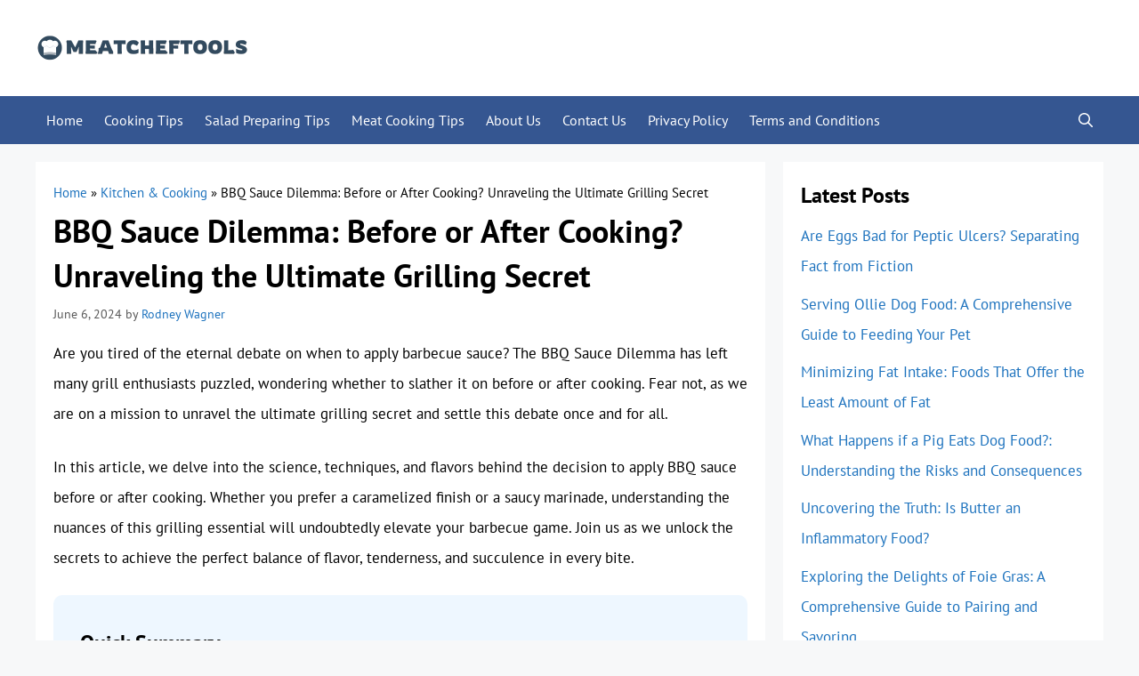

--- FILE ---
content_type: text/html; charset=UTF-8
request_url: https://meatcheftools.com/do-you-add-bbq-sauce-before-or-after-cooking/
body_size: 19396
content:
<!DOCTYPE html><html lang="en-US" prefix="og: https://ogp.me/ns#"><head><meta charset="UTF-8"/>
<script>var __ezHttpConsent={setByCat:function(src,tagType,attributes,category,force,customSetScriptFn=null){var setScript=function(){if(force||window.ezTcfConsent[category]){if(typeof customSetScriptFn==='function'){customSetScriptFn();}else{var scriptElement=document.createElement(tagType);scriptElement.src=src;attributes.forEach(function(attr){for(var key in attr){if(attr.hasOwnProperty(key)){scriptElement.setAttribute(key,attr[key]);}}});var firstScript=document.getElementsByTagName(tagType)[0];firstScript.parentNode.insertBefore(scriptElement,firstScript);}}};if(force||(window.ezTcfConsent&&window.ezTcfConsent.loaded)){setScript();}else if(typeof getEzConsentData==="function"){getEzConsentData().then(function(ezTcfConsent){if(ezTcfConsent&&ezTcfConsent.loaded){setScript();}else{console.error("cannot get ez consent data");force=true;setScript();}});}else{force=true;setScript();console.error("getEzConsentData is not a function");}},};</script>
<script>var ezTcfConsent=window.ezTcfConsent?window.ezTcfConsent:{loaded:false,store_info:false,develop_and_improve_services:false,measure_ad_performance:false,measure_content_performance:false,select_basic_ads:false,create_ad_profile:false,select_personalized_ads:false,create_content_profile:false,select_personalized_content:false,understand_audiences:false,use_limited_data_to_select_content:false,};function getEzConsentData(){return new Promise(function(resolve){document.addEventListener("ezConsentEvent",function(event){var ezTcfConsent=event.detail.ezTcfConsent;resolve(ezTcfConsent);});});}</script>
<script>if(typeof _setEzCookies!=='function'){function _setEzCookies(ezConsentData){var cookies=window.ezCookieQueue;for(var i=0;i<cookies.length;i++){var cookie=cookies[i];if(ezConsentData&&ezConsentData.loaded&&ezConsentData[cookie.tcfCategory]){document.cookie=cookie.name+"="+cookie.value;}}}}
window.ezCookieQueue=window.ezCookieQueue||[];if(typeof addEzCookies!=='function'){function addEzCookies(arr){window.ezCookieQueue=[...window.ezCookieQueue,...arr];}}
addEzCookies([{name:"ezoab_566767",value:"mod112-c; Path=/; Domain=meatcheftools.com; Max-Age=7200",tcfCategory:"store_info",isEzoic:"true",},{name:"ezosuibasgeneris-1",value:"3d911713-a9ba-42d8-5873-a4a92b0c3ee0; Path=/; Domain=meatcheftools.com; Expires=Sat, 23 Jan 2027 23:27:28 UTC; Secure; SameSite=None",tcfCategory:"understand_audiences",isEzoic:"true",}]);if(window.ezTcfConsent&&window.ezTcfConsent.loaded){_setEzCookies(window.ezTcfConsent);}else if(typeof getEzConsentData==="function"){getEzConsentData().then(function(ezTcfConsent){if(ezTcfConsent&&ezTcfConsent.loaded){_setEzCookies(window.ezTcfConsent);}else{console.error("cannot get ez consent data");_setEzCookies(window.ezTcfConsent);}});}else{console.error("getEzConsentData is not a function");_setEzCookies(window.ezTcfConsent);}</script><script type="text/javascript" data-ezscrex='false' data-cfasync='false'>window._ezaq = Object.assign({"edge_cache_status":13,"edge_response_time":115,"url":"https://meatcheftools.com/do-you-add-bbq-sauce-before-or-after-cooking/"}, typeof window._ezaq !== "undefined" ? window._ezaq : {});</script><script type="text/javascript" data-ezscrex='false' data-cfasync='false'>window._ezaq = Object.assign({"ab_test_id":"mod112-c"}, typeof window._ezaq !== "undefined" ? window._ezaq : {});window.__ez=window.__ez||{};window.__ez.tf={};</script><script type="text/javascript" data-ezscrex='false' data-cfasync='false'>window.ezDisableAds = true;</script>
<script data-ezscrex='false' data-cfasync='false' data-pagespeed-no-defer>var __ez=__ez||{};__ez.stms=Date.now();__ez.evt={};__ez.script={};__ez.ck=__ez.ck||{};__ez.template={};__ez.template.isOrig=true;__ez.queue=__ez.queue||function(){var e=0,i=0,t=[],n=!1,o=[],r=[],s=!0,a=function(e,i,n,o,r,s,a){var l=arguments.length>7&&void 0!==arguments[7]?arguments[7]:window,d=this;this.name=e,this.funcName=i,this.parameters=null===n?null:w(n)?n:[n],this.isBlock=o,this.blockedBy=r,this.deleteWhenComplete=s,this.isError=!1,this.isComplete=!1,this.isInitialized=!1,this.proceedIfError=a,this.fWindow=l,this.isTimeDelay=!1,this.process=function(){f("... func = "+e),d.isInitialized=!0,d.isComplete=!0,f("... func.apply: "+e);var i=d.funcName.split("."),n=null,o=this.fWindow||window;i.length>3||(n=3===i.length?o[i[0]][i[1]][i[2]]:2===i.length?o[i[0]][i[1]]:o[d.funcName]),null!=n&&n.apply(null,this.parameters),!0===d.deleteWhenComplete&&delete t[e],!0===d.isBlock&&(f("----- F'D: "+d.name),m())}},l=function(e,i,t,n,o,r,s){var a=arguments.length>7&&void 0!==arguments[7]?arguments[7]:window,l=this;this.name=e,this.path=i,this.async=o,this.defer=r,this.isBlock=t,this.blockedBy=n,this.isInitialized=!1,this.isError=!1,this.isComplete=!1,this.proceedIfError=s,this.fWindow=a,this.isTimeDelay=!1,this.isPath=function(e){return"/"===e[0]&&"/"!==e[1]},this.getSrc=function(e){return void 0!==window.__ezScriptHost&&this.isPath(e)&&"banger.js"!==this.name?window.__ezScriptHost+e:e},this.process=function(){l.isInitialized=!0,f("... file = "+e);var i=this.fWindow?this.fWindow.document:document,t=i.createElement("script");t.src=this.getSrc(this.path),!0===o?t.async=!0:!0===r&&(t.defer=!0),t.onerror=function(){var e={url:window.location.href,name:l.name,path:l.path,user_agent:window.navigator.userAgent};"undefined"!=typeof _ezaq&&(e.pageview_id=_ezaq.page_view_id);var i=encodeURIComponent(JSON.stringify(e)),t=new XMLHttpRequest;t.open("GET","//g.ezoic.net/ezqlog?d="+i,!0),t.send(),f("----- ERR'D: "+l.name),l.isError=!0,!0===l.isBlock&&m()},t.onreadystatechange=t.onload=function(){var e=t.readyState;f("----- F'D: "+l.name),e&&!/loaded|complete/.test(e)||(l.isComplete=!0,!0===l.isBlock&&m())},i.getElementsByTagName("head")[0].appendChild(t)}},d=function(e,i){this.name=e,this.path="",this.async=!1,this.defer=!1,this.isBlock=!1,this.blockedBy=[],this.isInitialized=!0,this.isError=!1,this.isComplete=i,this.proceedIfError=!1,this.isTimeDelay=!1,this.process=function(){}};function c(e,i,n,s,a,d,c,u,f){var m=new l(e,i,n,s,a,d,c,f);!0===u?o[e]=m:r[e]=m,t[e]=m,h(m)}function h(e){!0!==u(e)&&0!=s&&e.process()}function u(e){if(!0===e.isTimeDelay&&!1===n)return f(e.name+" blocked = TIME DELAY!"),!0;if(w(e.blockedBy))for(var i=0;i<e.blockedBy.length;i++){var o=e.blockedBy[i];if(!1===t.hasOwnProperty(o))return f(e.name+" blocked = "+o),!0;if(!0===e.proceedIfError&&!0===t[o].isError)return!1;if(!1===t[o].isComplete)return f(e.name+" blocked = "+o),!0}return!1}function f(e){var i=window.location.href,t=new RegExp("[?&]ezq=([^&#]*)","i").exec(i);"1"===(t?t[1]:null)&&console.debug(e)}function m(){++e>200||(f("let's go"),p(o),p(r))}function p(e){for(var i in e)if(!1!==e.hasOwnProperty(i)){var t=e[i];!0===t.isComplete||u(t)||!0===t.isInitialized||!0===t.isError?!0===t.isError?f(t.name+": error"):!0===t.isComplete?f(t.name+": complete already"):!0===t.isInitialized&&f(t.name+": initialized already"):t.process()}}function w(e){return"[object Array]"==Object.prototype.toString.call(e)}return window.addEventListener("load",(function(){setTimeout((function(){n=!0,f("TDELAY -----"),m()}),5e3)}),!1),{addFile:c,addFileOnce:function(e,i,n,o,r,s,a,l,d){t[e]||c(e,i,n,o,r,s,a,l,d)},addDelayFile:function(e,i){var n=new l(e,i,!1,[],!1,!1,!0);n.isTimeDelay=!0,f(e+" ...  FILE! TDELAY"),r[e]=n,t[e]=n,h(n)},addFunc:function(e,n,s,l,d,c,u,f,m,p){!0===c&&(e=e+"_"+i++);var w=new a(e,n,s,l,d,u,f,p);!0===m?o[e]=w:r[e]=w,t[e]=w,h(w)},addDelayFunc:function(e,i,n){var o=new a(e,i,n,!1,[],!0,!0);o.isTimeDelay=!0,f(e+" ...  FUNCTION! TDELAY"),r[e]=o,t[e]=o,h(o)},items:t,processAll:m,setallowLoad:function(e){s=e},markLoaded:function(e){if(e&&0!==e.length){if(e in t){var i=t[e];!0===i.isComplete?f(i.name+" "+e+": error loaded duplicate"):(i.isComplete=!0,i.isInitialized=!0)}else t[e]=new d(e,!0);f("markLoaded dummyfile: "+t[e].name)}},logWhatsBlocked:function(){for(var e in t)!1!==t.hasOwnProperty(e)&&u(t[e])}}}();__ez.evt.add=function(e,t,n){e.addEventListener?e.addEventListener(t,n,!1):e.attachEvent?e.attachEvent("on"+t,n):e["on"+t]=n()},__ez.evt.remove=function(e,t,n){e.removeEventListener?e.removeEventListener(t,n,!1):e.detachEvent?e.detachEvent("on"+t,n):delete e["on"+t]};__ez.script.add=function(e){var t=document.createElement("script");t.src=e,t.async=!0,t.type="text/javascript",document.getElementsByTagName("head")[0].appendChild(t)};__ez.dot=__ez.dot||{};__ez.queue.addFileOnce('/detroitchicago/boise.js', '/detroitchicago/boise.js?gcb=195-0&cb=5', true, [], true, false, true, false);__ez.queue.addFileOnce('/parsonsmaize/abilene.js', '/parsonsmaize/abilene.js?gcb=195-0&cb=e80eca0cdb', true, [], true, false, true, false);__ez.queue.addFileOnce('/parsonsmaize/mulvane.js', '/parsonsmaize/mulvane.js?gcb=195-0&cb=e75e48eec0', true, ['/parsonsmaize/abilene.js'], true, false, true, false);__ez.queue.addFileOnce('/detroitchicago/birmingham.js', '/detroitchicago/birmingham.js?gcb=195-0&cb=539c47377c', true, ['/parsonsmaize/abilene.js'], true, false, true, false);</script>
<script data-ezscrex="false" type="text/javascript" data-cfasync="false">window._ezaq = Object.assign({"ad_cache_level":0,"adpicker_placement_cnt":0,"ai_placeholder_cache_level":0,"ai_placeholder_placement_cnt":-1,"article_category":"Kitchen \u0026amp; Cooking","author":"Rodney Wagner","domain":"meatcheftools.com","domain_id":566767,"ezcache_level":2,"ezcache_skip_code":0,"has_bad_image":0,"has_bad_words":0,"is_sitespeed":0,"lt_cache_level":0,"publish_date":"2024-06-05","response_size":53503,"response_size_orig":47741,"response_time_orig":98,"template_id":5,"url":"https://meatcheftools.com/do-you-add-bbq-sauce-before-or-after-cooking/","word_count":0,"worst_bad_word_level":0}, typeof window._ezaq !== "undefined" ? window._ezaq : {});__ez.queue.markLoaded('ezaqBaseReady');</script>
<script type='text/javascript' data-ezscrex='false' data-cfasync='false'>
window.ezAnalyticsStatic = true;

function analyticsAddScript(script) {
	var ezDynamic = document.createElement('script');
	ezDynamic.type = 'text/javascript';
	ezDynamic.innerHTML = script;
	document.head.appendChild(ezDynamic);
}
function getCookiesWithPrefix() {
    var allCookies = document.cookie.split(';');
    var cookiesWithPrefix = {};

    for (var i = 0; i < allCookies.length; i++) {
        var cookie = allCookies[i].trim();

        for (var j = 0; j < arguments.length; j++) {
            var prefix = arguments[j];
            if (cookie.indexOf(prefix) === 0) {
                var cookieParts = cookie.split('=');
                var cookieName = cookieParts[0];
                var cookieValue = cookieParts.slice(1).join('=');
                cookiesWithPrefix[cookieName] = decodeURIComponent(cookieValue);
                break; // Once matched, no need to check other prefixes
            }
        }
    }

    return cookiesWithPrefix;
}
function productAnalytics() {
	var d = {"pr":[6],"omd5":"0795ace5df3e74a8d8aa7d227a07125b","nar":"risk score"};
	d.u = _ezaq.url;
	d.p = _ezaq.page_view_id;
	d.v = _ezaq.visit_uuid;
	d.ab = _ezaq.ab_test_id;
	d.e = JSON.stringify(_ezaq);
	d.ref = document.referrer;
	d.c = getCookiesWithPrefix('active_template', 'ez', 'lp_');
	if(typeof ez_utmParams !== 'undefined') {
		d.utm = ez_utmParams;
	}

	var dataText = JSON.stringify(d);
	var xhr = new XMLHttpRequest();
	xhr.open('POST','/ezais/analytics?cb=1', true);
	xhr.onload = function () {
		if (xhr.status!=200) {
            return;
		}

        if(document.readyState !== 'loading') {
            analyticsAddScript(xhr.response);
            return;
        }

        var eventFunc = function() {
            if(document.readyState === 'loading') {
                return;
            }
            document.removeEventListener('readystatechange', eventFunc, false);
            analyticsAddScript(xhr.response);
        };

        document.addEventListener('readystatechange', eventFunc, false);
	};
	xhr.setRequestHeader('Content-Type','text/plain');
	xhr.send(dataText);
}
__ez.queue.addFunc("productAnalytics", "productAnalytics", null, true, ['ezaqBaseReady'], false, false, false, true);
</script><base href="https://meatcheftools.com/do-you-add-bbq-sauce-before-or-after-cooking/"/><meta name="viewport" content="width=device-width, initial-scale=1"/><title>BBQ Sauce Dilemma: Before or After Cooking? Unraveling the Ultimate Grilling Secret - MeatChefTools</title><meta name="description" content="Are you tired of the eternal debate on when to apply barbecue sauce? The BBQ Sauce Dilemma has left many grill enthusiasts puzzled, wondering whether to"/><meta name="robots" content="follow, index, max-snippet:-1, max-video-preview:-1, max-image-preview:large"/><link rel="canonical" href="https://meatcheftools.com/do-you-add-bbq-sauce-before-or-after-cooking/"/><meta property="og:locale" content="en_US"/><meta property="og:type" content="article"/><meta property="og:title" content="BBQ Sauce Dilemma: Before or After Cooking? Unraveling the Ultimate Grilling Secret - MeatChefTools"/><meta property="og:description" content="Are you tired of the eternal debate on when to apply barbecue sauce? The BBQ Sauce Dilemma has left many grill enthusiasts puzzled, wondering whether to"/><meta property="og:url" content="https://meatcheftools.com/do-you-add-bbq-sauce-before-or-after-cooking/"/><meta property="og:site_name" content="MeatChefTools"/><meta property="article:publisher" content="https://www.facebook.com/meatcheftools/"/><meta property="article:section" content="Kitchen &amp; Cooking"/><meta property="article:published_time" content="2024-06-06T07:54:09+06:00"/><meta name="twitter:card" content="summary_large_image"/><meta name="twitter:title" content="BBQ Sauce Dilemma: Before or After Cooking? Unraveling the Ultimate Grilling Secret - MeatChefTools"/><meta name="twitter:description" content="Are you tired of the eternal debate on when to apply barbecue sauce? The BBQ Sauce Dilemma has left many grill enthusiasts puzzled, wondering whether to"/><meta name="twitter:site" content="@meatchef"/><meta name="twitter:creator" content="@meatchef"/><meta name="twitter:label1" content="Written by"/><meta name="twitter:data1" content="Rodney Wagner"/><meta name="twitter:label2" content="Time to read"/><meta name="twitter:data2" content="11 minutes"/> <script type="application/ld+json" class="rank-math-schema">{"@context":"https://schema.org","@graph":[{"@type":"Organization","@id":"https://meatcheftools.com/#organization","name":"MeatChefTools","url":"https://meatcheftools.com","sameAs":["https://www.facebook.com/meatcheftools/","https://twitter.com/meatchef"],"logo":{"@type":"ImageObject","@id":"https://meatcheftools.com/#logo","url":"https://meatcheftools.com/wp-content/uploads/2021/06/Logo.png","contentUrl":"https://meatcheftools.com/wp-content/uploads/2021/06/Logo.png","caption":"MeatChefTools","inLanguage":"en-US"}},{"@type":"WebSite","@id":"https://meatcheftools.com/#website","url":"https://meatcheftools.com","name":"MeatChefTools","publisher":{"@id":"https://meatcheftools.com/#organization"},"inLanguage":"en-US"},{"@type":"BreadcrumbList","@id":"https://meatcheftools.com/do-you-add-bbq-sauce-before-or-after-cooking/#breadcrumb","itemListElement":[{"@type":"ListItem","position":"1","item":{"@id":"https://meatcheftools.com","name":"Home"}},{"@type":"ListItem","position":"2","item":{"@id":"https://meatcheftools.com/kitchen-cooking/","name":"Kitchen &amp; Cooking"}},{"@type":"ListItem","position":"3","item":{"@id":"https://meatcheftools.com/do-you-add-bbq-sauce-before-or-after-cooking/","name":"BBQ Sauce Dilemma: Before or After Cooking? Unraveling the Ultimate Grilling Secret"}}]},{"@type":"WebPage","@id":"https://meatcheftools.com/do-you-add-bbq-sauce-before-or-after-cooking/#webpage","url":"https://meatcheftools.com/do-you-add-bbq-sauce-before-or-after-cooking/","name":"BBQ Sauce Dilemma: Before or After Cooking? Unraveling the Ultimate Grilling Secret - MeatChefTools","datePublished":"2024-06-06T07:54:09+06:00","dateModified":"2024-06-06T07:54:09+06:00","isPartOf":{"@id":"https://meatcheftools.com/#website"},"inLanguage":"en-US","breadcrumb":{"@id":"https://meatcheftools.com/do-you-add-bbq-sauce-before-or-after-cooking/#breadcrumb"}},{"@type":"Person","@id":"https://meatcheftools.com/do-you-add-bbq-sauce-before-or-after-cooking/#author","name":"Rodney Wagner","image":{"@type":"ImageObject","@id":"https://meatcheftools.com/wp-content/uploads/2021/01/Rodney-Wagner.jpg","url":"https://meatcheftools.com/wp-content/uploads/2021/01/Rodney-Wagner.jpg","caption":"Rodney Wagner","inLanguage":"en-US"},"sameAs":["https://meatcheftools.com"],"worksFor":{"@id":"https://meatcheftools.com/#organization"}},{"@type":"BlogPosting","headline":"BBQ Sauce Dilemma: Before or After Cooking? Unraveling the Ultimate Grilling Secret - MeatChefTools","datePublished":"2024-06-06T07:54:09+06:00","dateModified":"2024-06-06T07:54:09+06:00","articleSection":"Kitchen &amp; Cooking","author":{"@id":"https://meatcheftools.com/do-you-add-bbq-sauce-before-or-after-cooking/#author","name":"Rodney Wagner"},"publisher":{"@id":"https://meatcheftools.com/#organization"},"description":"Are you tired of the eternal debate on when to apply barbecue sauce? The BBQ Sauce Dilemma has left many grill enthusiasts puzzled, wondering whether to","name":"BBQ Sauce Dilemma: Before or After Cooking? Unraveling the Ultimate Grilling Secret - MeatChefTools","@id":"https://meatcheftools.com/do-you-add-bbq-sauce-before-or-after-cooking/#richSnippet","isPartOf":{"@id":"https://meatcheftools.com/do-you-add-bbq-sauce-before-or-after-cooking/#webpage"},"inLanguage":"en-US","mainEntityOfPage":{"@id":"https://meatcheftools.com/do-you-add-bbq-sauce-before-or-after-cooking/#webpage"}}]}</script> <link href="https://fonts.gstatic.com" crossorigin="" rel="preconnect"/><link href="https://fonts.googleapis.com" crossorigin="" rel="preconnect"/><link rel="alternate" title="oEmbed (JSON)" type="application/json+oembed" href="https://meatcheftools.com/wp-json/oembed/1.0/embed?url=https%3A%2F%2Fmeatcheftools.com%2Fdo-you-add-bbq-sauce-before-or-after-cooking%2F"/><link rel="alternate" title="oEmbed (XML)" type="text/xml+oembed" href="https://meatcheftools.com/wp-json/oembed/1.0/embed?url=https%3A%2F%2Fmeatcheftools.com%2Fdo-you-add-bbq-sauce-before-or-after-cooking%2F&amp;format=xml"/><link data-optimized="2" rel="stylesheet" href="https://meatcheftools.com/wp-content/litespeed/css/751d3edf6409f1e7283ee0d767cccc73.css?ver=6c3b1"/> <script src="https://meatcheftools.com/wp-includes/js/jquery/jquery.min.js" id="jquery-core-js"></script> <script data-optimized="1" src="https://meatcheftools.com/wp-content/litespeed/js/1e46b8c1d9850091f570e8a011c5def3.js?ver=5def3" id="jquery-migrate-js" defer="" data-deferred="1"></script> <link rel="https://api.w.org/" href="https://meatcheftools.com/wp-json/"/><link rel="alternate" title="JSON" type="application/json" href="https://meatcheftools.com/wp-json/wp/v2/posts/23819"/><link rel="pingback" href="https://meatcheftools.com/xmlrpc.php"/>
 <script src="https://www.googletagmanager.com/gtag/js?id=G-NJCDLCG2F9" defer="" data-deferred="1"></script> <script src="[data-uri]" defer=""></script><link rel="icon" href="https://meatcheftools.com/wp-content/uploads/2021/01/cropped-Favicon-32x32.png" sizes="32x32"/><link rel="icon" href="https://meatcheftools.com/wp-content/uploads/2021/01/cropped-Favicon-192x192.png" sizes="192x192"/><link rel="apple-touch-icon" href="https://meatcheftools.com/wp-content/uploads/2021/01/cropped-Favicon-180x180.png"/><meta name="msapplication-TileImage" content="https://meatcheftools.com/wp-content/uploads/2021/01/cropped-Favicon-270x270.png"/><script type='text/javascript'>
var ezoTemplate = 'orig_site';
var ezouid = '1';
var ezoFormfactor = '1';
</script><script data-ezscrex="false" type='text/javascript'>
var soc_app_id = '0';
var did = 566767;
var ezdomain = 'meatcheftools.com';
var ezoicSearchable = 1;
</script></head><body class="wp-singular post-template-default single single-post postid-23819 single-format-standard wp-custom-logo wp-embed-responsive wp-theme-generatepress wp-child-theme-generatepress_child post-image-above-header post-image-aligned-center sticky-menu-fade right-sidebar nav-below-header separate-containers nav-search-enabled header-aligned-left dropdown-hover" itemtype="https://schema.org/Blog" itemscope="">
<a class="screen-reader-text skip-link" href="#content" title="Skip to content">Skip to content</a><header class="site-header" id="masthead" aria-label="Site" itemtype="https://schema.org/WPHeader" itemscope=""><div class="inside-header grid-container"><div class="site-logo">
<a href="https://meatcheftools.com/" rel="home">
<img class="header-image is-logo-image" alt="MeatChefTools" src="https://meatcheftools.com/wp-content/uploads/2024/02/logo.png" srcset="https://meatcheftools.com/wp-content/uploads/2024/02/logo.png 1x, https://meatcheftools.com/wp-content/uploads/2024/02/mobile-logo.png 2x" width="240" height="60"/>
</a></div></div></header><nav class="main-navigation has-menu-bar-items sub-menu-right" id="site-navigation" aria-label="Primary" itemtype="https://schema.org/SiteNavigationElement" itemscope=""><div class="inside-navigation grid-container"><form method="get" class="search-form navigation-search" action="https://meatcheftools.com/">
<input type="search" class="search-field" value="" name="s" title="Search"/></form>				<button class="menu-toggle" aria-controls="primary-menu" aria-expanded="false">
<span class="gp-icon icon-menu-bars"><svg viewBox="0 0 512 512" aria-hidden="true" xmlns="http://www.w3.org/2000/svg" width="1em" height="1em"><path d="M0 96c0-13.255 10.745-24 24-24h464c13.255 0 24 10.745 24 24s-10.745 24-24 24H24c-13.255 0-24-10.745-24-24zm0 160c0-13.255 10.745-24 24-24h464c13.255 0 24 10.745 24 24s-10.745 24-24 24H24c-13.255 0-24-10.745-24-24zm0 160c0-13.255 10.745-24 24-24h464c13.255 0 24 10.745 24 24s-10.745 24-24 24H24c-13.255 0-24-10.745-24-24z"></path></svg><svg viewBox="0 0 512 512" aria-hidden="true" xmlns="http://www.w3.org/2000/svg" width="1em" height="1em"><path d="M71.029 71.029c9.373-9.372 24.569-9.372 33.942 0L256 222.059l151.029-151.03c9.373-9.372 24.569-9.372 33.942 0 9.372 9.373 9.372 24.569 0 33.942L289.941 256l151.03 151.029c9.372 9.373 9.372 24.569 0 33.942-9.373 9.372-24.569 9.372-33.942 0L256 289.941l-151.029 151.03c-9.373 9.372-24.569 9.372-33.942 0-9.372-9.373-9.372-24.569 0-33.942L222.059 256 71.029 104.971c-9.372-9.373-9.372-24.569 0-33.942z"></path></svg></span><span class="mobile-menu">Menu</span>				</button><div id="primary-menu" class="main-nav"><ul id="menu-main-menu" class=" menu sf-menu"><li id="menu-item-64049" class="menu-item menu-item-type-custom menu-item-object-custom menu-item-home menu-item-64049"><a href="https://meatcheftools.com/">Home</a></li><li id="menu-item-14792" class="menu-item menu-item-type-taxonomy menu-item-object-category menu-item-14792"><a href="https://meatcheftools.com/cooking-tips/">Cooking Tips</a></li><li id="menu-item-20453" class="menu-item menu-item-type-taxonomy menu-item-object-category menu-item-20453"><a href="https://meatcheftools.com/salad-preparing-tips/">Salad Preparing Tips</a></li><li id="menu-item-20452" class="menu-item menu-item-type-taxonomy menu-item-object-category menu-item-20452"><a href="https://meatcheftools.com/meat-cooking-tips/">Meat Cooking Tips</a></li><li id="menu-item-14803" class="menu-item menu-item-type-post_type menu-item-object-page menu-item-14803"><a href="https://meatcheftools.com/about/">About Us</a></li><li id="menu-item-14802" class="menu-item menu-item-type-post_type menu-item-object-page menu-item-14802"><a href="https://meatcheftools.com/contact/">Contact Us</a></li><li id="menu-item-14801" class="menu-item menu-item-type-post_type menu-item-object-page menu-item-privacy-policy menu-item-14801"><a rel="privacy-policy" href="https://meatcheftools.com/privacy-policy/">Privacy Policy</a></li><li id="menu-item-14813" class="menu-item menu-item-type-post_type menu-item-object-page menu-item-14813"><a href="https://meatcheftools.com/terms-and-conditions/">Terms and Conditions</a></li></ul></div><div class="menu-bar-items"><span class="menu-bar-item search-item"><a aria-label="Open Search Bar" href="#"><span class="gp-icon icon-search"><svg viewBox="0 0 512 512" aria-hidden="true" xmlns="http://www.w3.org/2000/svg" width="1em" height="1em"><path fill-rule="evenodd" clip-rule="evenodd" d="M208 48c-88.366 0-160 71.634-160 160s71.634 160 160 160 160-71.634 160-160S296.366 48 208 48zM0 208C0 93.125 93.125 0 208 0s208 93.125 208 208c0 48.741-16.765 93.566-44.843 129.024l133.826 134.018c9.366 9.379 9.355 24.575-.025 33.941-9.379 9.366-24.575 9.355-33.941-.025L337.238 370.987C301.747 399.167 256.839 416 208 416 93.125 416 0 322.875 0 208z"></path></svg><svg viewBox="0 0 512 512" aria-hidden="true" xmlns="http://www.w3.org/2000/svg" width="1em" height="1em"><path d="M71.029 71.029c9.373-9.372 24.569-9.372 33.942 0L256 222.059l151.029-151.03c9.373-9.372 24.569-9.372 33.942 0 9.372 9.373 9.372 24.569 0 33.942L289.941 256l151.03 151.029c9.372 9.373 9.372 24.569 0 33.942-9.373 9.372-24.569 9.372-33.942 0L256 289.941l-151.029 151.03c-9.373 9.372-24.569 9.372-33.942 0-9.372-9.373-9.372-24.569 0-33.942L222.059 256 71.029 104.971c-9.372-9.373-9.372-24.569 0-33.942z"></path></svg></span></a></span></div></div></nav><div class="site grid-container container hfeed" id="page"><div class="site-content" id="content"><div class="content-area" id="primary"><main class="site-main" id="main"><article id="post-23819" class="post-23819 post type-post status-publish format-standard hentry category-kitchen-cooking no-featured-image-padding" itemtype="https://schema.org/CreativeWork" itemscope=""><div class="inside-article"><nav aria-label="breadcrumbs" class="rank-math-breadcrumb"><p><a href="https://meatcheftools.com">Home</a><span class="separator"> » </span><a href="https://meatcheftools.com/kitchen-cooking/">Kitchen &amp; Cooking</a><span class="separator"> » </span><span class="last">BBQ Sauce Dilemma: Before or After Cooking? Unraveling the Ultimate Grilling Secret</span></p></nav><header class="entry-header"><h1 class="entry-title" itemprop="headline">BBQ Sauce Dilemma: Before or After Cooking? Unraveling the Ultimate Grilling Secret</h1><div class="entry-meta">
<span class="posted-on"><time class="entry-date published" datetime="2024-06-06T07:54:09+06:00" itemprop="datePublished">June 6, 2024</time></span> <span class="byline">by <span class="author vcard" itemprop="author" itemtype="https://schema.org/Person" itemscope=""><a class="url fn n" href="https://meatcheftools.com/author/rodney/" title="View all posts by Rodney Wagner" rel="author" itemprop="url"><span class="author-name" itemprop="name">Rodney Wagner</span></a></span></span></div></header><div class="entry-content" itemprop="text"><p>Are you tired of the eternal debate on when to apply barbecue sauce? The BBQ Sauce Dilemma has left many grill enthusiasts puzzled, wondering whether to slather it on before or after cooking. Fear not, as we are on a mission to unravel the ultimate grilling secret and settle this debate once and for all.</p><p>In this article, we delve into the science, techniques, and flavors behind the decision to apply BBQ sauce before or after cooking. Whether you prefer a caramelized finish or a saucy marinade, understanding the nuances of this grilling essential will undoubtedly elevate your barbecue game. Join us as we unlock the secrets to achieve the perfect balance of flavor, tenderness, and succulence in every bite.</p><div class="key-takeaway"><strong>Quick Summary</strong><div class="takeaway-content">It depends on personal preference and the cooking method. For grilling, barbecue sauce can be applied towards the end of cooking to prevent burning due to the sugar content. However, for slow cooking methods like smoking or roasting, it is common to apply the sauce before cooking to allow the flavors to penetrate the meat. Experiment with both methods to find what works best for your taste and cooking style.</div></div><p></p><div id="ez-toc-container" class="ez-toc-v2_0_76 counter-hierarchy ez-toc-counter ez-toc-grey ez-toc-container-direction"><div class="ez-toc-title-container"><p class="ez-toc-title ez-toc-toggle" style="cursor:pointer">Table of Contents</p>
<span class="ez-toc-title-toggle"><a href="#" class="ez-toc-pull-right ez-toc-btn ez-toc-btn-xs ez-toc-btn-default ez-toc-toggle" aria-label="Toggle Table of Content"><span class="ez-toc-js-icon-con"><span class=""><span class="eztoc-hide" style="display:none;">Toggle</span><span class="ez-toc-icon-toggle-span"><svg style="fill: #999;color:#999" xmlns="http://www.w3.org/2000/svg" class="list-377408" width="20px" height="20px" viewBox="0 0 24 24" fill="none"><path d="M6 6H4v2h2V6zm14 0H8v2h12V6zM4 11h2v2H4v-2zm16 0H8v2h12v-2zM4 16h2v2H4v-2zm16 0H8v2h12v-2z" fill="currentColor"></path></svg><svg style="fill: #999;color:#999" class="arrow-unsorted-368013" xmlns="http://www.w3.org/2000/svg" width="10px" height="10px" viewBox="0 0 24 24" version="1.2" baseProfile="tiny"><path d="M18.2 9.3l-6.2-6.3-6.2 6.3c-.2.2-.3.4-.3.7s.1.5.3.7c.2.2.4.3.7.3h11c.3 0 .5-.1.7-.3.2-.2.3-.5.3-.7s-.1-.5-.3-.7zM5.8 14.7l6.2 6.3 6.2-6.3c.2-.2.3-.5.3-.7s-.1-.5-.3-.7c-.2-.2-.4-.3-.7-.3h-11c-.3 0-.5.1-.7.3-.2.2-.3.5-.3.7s.1.5.3.7z"></path></svg></span></span></span></a></span></div><nav><ul class="ez-toc-list ez-toc-list-level-1 eztoc-toggle-hide-by-default"><li class="ez-toc-page-1 ez-toc-heading-level-2"><a class="ez-toc-link ez-toc-heading-1" href="#The_Science_Behind_Bbq_Sauce_Penetration">The Science Behind Bbq Sauce Penetration</a></li><li class="ez-toc-page-1 ez-toc-heading-level-2"><a class="ez-toc-link ez-toc-heading-2" href="#Flavor_Infusion_How_Timing_Affects_Taste">Flavor Infusion: How Timing Affects Taste</a></li><li class="ez-toc-page-1 ez-toc-heading-level-2"><a class="ez-toc-link ez-toc-heading-3" href="#Marinades_Vs_Glazes_Understanding_The_Difference">Marinades Vs. Glazes: Understanding The Difference</a></li><li class="ez-toc-page-1 ez-toc-heading-level-2"><a class="ez-toc-link ez-toc-heading-4" href="#Achieving_The_Perfect_Caramelization">Achieving The Perfect Caramelization</a></li><li class="ez-toc-page-1 ez-toc-heading-level-2"><a class="ez-toc-link ez-toc-heading-5" href="#The_Myth_Of_High_Sugar_Sauces">The Myth Of High Sugar Sauces</a></li><li class="ez-toc-page-1 ez-toc-heading-level-2"><a class="ez-toc-link ez-toc-heading-6" href="#Techniques_For_Basting_And_Brushing">Techniques For Basting And Brushing</a></li><li class="ez-toc-page-1 ez-toc-heading-level-2"><a class="ez-toc-link ez-toc-heading-7" href="#Timing_Considerations_For_Various_Meats">Timing Considerations For Various Meats</a></li><li class="ez-toc-page-1 ez-toc-heading-level-2"><a class="ez-toc-link ez-toc-heading-8" href="#Expert_Tips_For_Enhancing_Flavor_Profiles">Expert Tips For Enhancing Flavor Profiles</a></li><li class="ez-toc-page-1 ez-toc-heading-level-2"><a class="ez-toc-link ez-toc-heading-9" href="#FAQs">FAQs</a><ul class="ez-toc-list-level-3"><li class="ez-toc-heading-level-3"><a class="ez-toc-link ez-toc-heading-10" href="#Should_I_Apply_Bbq_Sauce_Before_Or_After_Cooking_Meat">Should I Apply Bbq Sauce Before Or After Cooking Meat?</a></li><li class="ez-toc-page-1 ez-toc-heading-level-3"><a class="ez-toc-link ez-toc-heading-11" href="#What_Are_The_Pros_And_Cons_Of_Adding_Bbq_Sauce_Before_Grilling">What Are The Pros And Cons Of Adding Bbq Sauce Before Grilling?</a></li><li class="ez-toc-page-1 ez-toc-heading-level-3"><a class="ez-toc-link ez-toc-heading-12" href="#How_Does_Applying_Bbq_Sauce_After_Cooking_Affect_The_Flavor_Of_The_Meat">How Does Applying Bbq Sauce After Cooking Affect The Flavor Of The Meat?</a></li><li class="ez-toc-page-1 ez-toc-heading-level-3"><a class="ez-toc-link ez-toc-heading-13" href="#Is_There_A_Specific_Type_Of_Bbq_Sauce_That_Works_Best_For_Pre-Cooking_Versus_Post-Cooking">Is There A Specific Type Of Bbq Sauce That Works Best For Pre-Cooking Versus Post-Cooking?</a></li><li class="ez-toc-page-1 ez-toc-heading-level-3"><a class="ez-toc-link ez-toc-heading-14" href="#Can_Applying_Bbq_Sauce_At_Different_Times_Impact_The_Tenderness_Of_The_Meat">Can Applying Bbq Sauce At Different Times Impact The Tenderness Of The Meat?</a></li></ul></li><li class="ez-toc-page-1 ez-toc-heading-level-2"><a class="ez-toc-link ez-toc-heading-15" href="#Final_Words">Final Words</a></li></ul></nav></div><h2><span class="ez-toc-section" id="The_Science_Behind_Bbq_Sauce_Penetration"></span>The Science Behind Bbq Sauce Penetration<span class="ez-toc-section-end"></span></h2><p>When it comes to the question of whether to apply BBQ sauce before or after cooking, understanding the science behind BBQ sauce penetration is crucial. BBQ sauces typically consist of a combination of acidic ingredients such as vinegar or tomatoes, sweeteners like sugar or molasses, and spices. These components play a critical role in how the sauce interacts with the meat during the cooking process.</p><p>The acidic components in BBQ sauce help to break down the proteins in the meat, allowing the flavors to penetrate deeper. When BBQ sauce is applied before cooking, the acidic elements have more time to tenderize the meat and infuse it with flavor. This pre-cooking application also allows the sugars in the sauce to caramelize during cooking, creating a flavorful crust on the meat.</p><p>On the other hand, applying BBQ sauce after cooking can help preserve the freshness of the sauce’s flavors, as high heat during cooking can sometimes alter the taste of the sauce. Additionally, applying sauce after cooking can provide a more intense and immediate burst of flavor, as the sauce is not exposed to prolonged cooking times. Ultimately, the decision of when to apply BBQ sauce depends on personal preference and desired flavor profile.</p><h2><span class="ez-toc-section" id="Flavor_Infusion_How_Timing_Affects_Taste"></span>Flavor Infusion: How Timing Affects Taste<span class="ez-toc-section-end"></span></h2><p>Timing plays a crucial role in determining the taste of your BBQ dish when it comes to applying the sauce. Flavor infusion is impacted by when you choose to add the BBQ sauce – before or after cooking. Applying the sauce before cooking allows the flavors to penetrate the meat as it cooks, resulting in a more intense and integrated taste. This method creates a caramelized glaze on the exterior while locking in the flavors during the cooking process.</p><p>On the other hand, applying the BBQ sauce after cooking provides a different experience. By adding the sauce after grilling, you preserve the freshness and tang of the sauce without subjecting it to high heat for an extended period. The result is a brighter and more pronounced flavor profile that enhances the overall taste of the dish. The choice of when to add the BBQ sauce ultimately comes down to personal preference and the desired outcome for your BBQ creation.</p><h2><span class="ez-toc-section" id="Marinades_Vs_Glazes_Understanding_The_Difference"></span>Marinades Vs. Glazes: Understanding The Difference<span class="ez-toc-section-end"></span></h2><p>Marinades and glazes play distinct roles in enhancing the flavor of grilled dishes. Marinades are typically mixtures of oil, acid, and seasonings used to infuse meats with flavor and tenderize them before cooking. By allowing meats to marinate for an extended period, the flavors penetrate deep into the protein, resulting in a more flavorful and tender end product. On the other hand, glazes are applied during or after cooking to add a layer of flavor and moisture to the exterior of the meat.</p><p>The key difference between marinades and glazes is their intended purpose in the grilling process. Marinades work to enhance the overall taste and texture of the meat by infusing it with flavor, while glazes provide a glossy, flavorful coating that caramelizes on the grill, adding a delicious finish. Understanding when to use a marinade versus a glaze can significantly impact the final taste and texture of your grilled dishes. Experimenting with different marinades and glazes can help you discover the perfect combination to elevate your grilling game.</p><h2><span class="ez-toc-section" id="Achieving_The_Perfect_Caramelization"></span>Achieving The Perfect Caramelization<span class="ez-toc-section-end"></span></h2><p>To achieve the perfect caramelization on your grilled meats, it is essential to understand the importance of timing and technique when applying BBQ sauce. The key is to wait until the final stages of cooking before brushing the sauce onto the meat. Applying the sauce too early can result in burning or charring before achieving the desired caramelization.</p><p>Once your meat is nearly cooked through, brush on a generous coating of BBQ sauce and allow it to cook for a few more minutes. This will give the sugars in the sauce a chance to caramelize and create a flavorful crust on the meat. Be sure to monitor the heat levels carefully to prevent burning, adjusting as needed to ensure even caramelization.</p><p>By following this method, you will unlock the ultimate grilling secret of achieving the perfect caramelization on your BBQ meats. The result will be tender, juicy meat with a deliciously caramelized exterior that is sure to impress your guests at your next barbecue gathering.</p><h2><span class="ez-toc-section" id="The_Myth_Of_High_Sugar_Sauces"></span>The Myth Of High Sugar Sauces<span class="ez-toc-section-end"></span></h2><p>Many BBQ enthusiasts believe that high sugar sauces are ideal for grilling due to their ability to caramelize and create a beautiful glaze on meats. However, it is a common misconception that high sugar content equals better flavor when it comes to BBQ sauces. In reality, high sugar sauces can pose a challenge during grilling as the sugars can easily burn over high heat, resulting in a bitter taste and charred appearance on the meat.</p><p>While a touch of sweetness in BBQ sauce can enhance the flavor profile, moderation is key to avoiding the pitfalls of high sugar content. Opting for BBQ sauces that strike a balance between sweetness and acidity can yield more consistent and flavorful results on the grill. Additionally, experimenting with different types of sweeteners such as honey, maple syrup, or molasses can add depth and complexity to the sauce without overwhelming the taste buds with excessive sweetness.</p><p>In conclusion, the idea that high sugar sauces are superior for grilling is a myth that can lead to unsatisfactory results. By choosing BBQ sauces with a well-balanced flavor profile and being mindful of sugar content, grillmasters can achieve delicious and perfectly glazed barbecue creations without falling prey to the pitfalls of overly sweet sauces.</p><h2><span class="ez-toc-section" id="Techniques_For_Basting_And_Brushing"></span>Techniques For Basting And Brushing<span class="ez-toc-section-end"></span></h2><p>When it comes to techniques for basting and brushing your BBQ sauce, there are a few key pointers to keep in mind to elevate the flavor of your grilled meats. One essential tip is to use a separate brush for raw and cooked meats to avoid cross-contamination. This practice ensures food safety while preventing any unwanted bacteria transfer.</p><p>Additionally, consider thinning out your BBQ sauce with a bit of liquid, such as apple cider vinegar or orange juice, to create a smoother consistency that easily adheres to the meat. This technique helps prevent the sauce from burning or caramelizing too quickly on the grill, giving you a more even and flavorful coating on your BBQ dishes.</p><p>Experiment with different basting timings as well – some grill masters prefer to start basting early in the cooking process, while others may prefer to wait until the final stages. Ultimately, the key is to find a balance that enhances the taste of your grilled meats without overpowering the natural flavors. Mastering the art of basting and brushing will surely take your BBQ game to the next level.</p><h2><span class="ez-toc-section" id="Timing_Considerations_For_Various_Meats"></span>Timing Considerations For Various Meats<span class="ez-toc-section-end"></span></h2><p>When it comes to applying BBQ sauce during the grilling process, timing is crucial for achieving the best results with different types of meats. For lean meats like chicken breasts or pork tenderloin, it is recommended to apply the BBQ sauce towards the end of the cooking process to prevent it from burning due to its lower fat content. This ensures that the sauce enhances the flavor without becoming charred.</p><p>Conversely, fattier cuts of meat such as ribs or brisket can withstand having the BBQ sauce applied earlier in the cooking process. The additional cooking time allows the flavors to meld together and creates a caramelized exterior that adds depth to the overall taste profile. For tougher cuts of meat that require longer cooking times, applying the sauce earlier can help tenderize the meat while infusing it with the rich flavors of the sauce.</p><p>In conclusion, understanding the timing considerations for various meats when applying BBQ sauce can elevate your grilling game to the next level. Experimenting with different application times based on the type of meat being cooked will help you achieve that perfect balance of flavor, tenderness, and caramelization that makes for an unforgettable BBQ experience.</p><h2><span class="ez-toc-section" id="Expert_Tips_For_Enhancing_Flavor_Profiles"></span>Expert Tips For Enhancing Flavor Profiles<span class="ez-toc-section-end"></span></h2><p>To elevate the flavor profiles of your grilled dishes, consider experimenting with different combinations of spices and herbs in your BBQ sauce. Incorporating ingredients such as garlic, smoked paprika, brown sugar, or even a splash of bourbon can add unique and savory notes to your sauce, enhancing the overall taste of your grilled meats.</p><p>Marinating your meats in the BBQ sauce overnight can help infuse them with maximum flavor. This technique allows the sauce to penetrate the meat, resulting in a more intense and delicious taste when grilled. Additionally, basting the meat with the sauce during the cooking process can help caramelize the sugars in the sauce, creating a mouthwatering glaze and adding depth to the flavor profile.</p><p>Don’t be afraid to get creative and customize your BBQ sauce to suit your preferences. Whether you prefer tangy, sweet, or spicy flavors, adjusting the ingredients and proportions in your sauce can help tailor it to your liking. Remember, the key to enhancing flavor profiles lies in experimentation and finding the perfect balance of ingredients that will make your grilled dishes truly irresistible.</p><h2><span class="ez-toc-section" id="FAQs"></span>FAQs<span class="ez-toc-section-end"></span></h2><h3><span class="ez-toc-section" id="Should_I_Apply_Bbq_Sauce_Before_Or_After_Cooking_Meat"></span>Should I Apply Bbq Sauce Before Or After Cooking Meat?<span class="ez-toc-section-end"></span></h3><p>It is generally recommended to apply BBQ sauce after cooking meat to prevent burning or caramelization of the sugars in the sauce. Applying the sauce during the last 10-15 minutes of cooking allows the flavors to enhance without becoming too overwhelmed by the heat. However, if you prefer a stronger flavor, you can apply a light layer of BBQ sauce before cooking and then add more after the meat is cooked to achieve a deeper flavor profile. Ultimately, the timing of applying BBQ sauce depends on personal preference and the desired outcome for your dish.</p><h3><span class="ez-toc-section" id="What_Are_The_Pros_And_Cons_Of_Adding_Bbq_Sauce_Before_Grilling"></span>What Are The Pros And Cons Of Adding Bbq Sauce Before Grilling?<span class="ez-toc-section-end"></span></h3><p>Adding BBQ sauce before grilling can infuse the meat with a sweet and tangy flavor while creating a caramelized crust. This enhances the overall taste and intensifies the smokiness of the grill. However, there are some cons to consider. The sugar content in BBQ sauce can burn quickly over high heat, leading to charred and bitter flavors. Additionally, the sauce may drip off the meat, causing flare-ups and potential for uneven cooking. It’s best to apply BBQ sauce towards the end of grilling to avoid these issues while still enjoying its delicious flavor.</p><h3><span class="ez-toc-section" id="How_Does_Applying_Bbq_Sauce_After_Cooking_Affect_The_Flavor_Of_The_Meat"></span>How Does Applying Bbq Sauce After Cooking Affect The Flavor Of The Meat?<span class="ez-toc-section-end"></span></h3><p>Applying BBQ sauce after cooking allows the flavors of the sauce to remain bold and distinct without being overpowered by high heat. The sauce creates a caramelized glaze on the meat, adding a sweet and tangy contrast to the savory flavors of the cooked meat. This method also helps to keep the meat moist and juicy while enhancing its overall taste with a delicious layer of smoky sweetness.</p><h3><span class="ez-toc-section" id="Is_There_A_Specific_Type_Of_Bbq_Sauce_That_Works_Best_For_Pre-Cooking_Versus_Post-Cooking"></span>Is There A Specific Type Of Bbq Sauce That Works Best For Pre-Cooking Versus Post-Cooking?<span class="ez-toc-section-end"></span></h3><p>For pre-cooking, a thicker BBQ sauce with more sugar content works best as it can caramelize and create a flavorful crust on the meat as it cooks. This type of sauce will help to seal in the juices and flavor during the cooking process.</p><p>For post-cooking, a thinner BBQ sauce with a tangy or spicy profile is ideal as it can be easily brushed or drizzled over the cooked meat without overpowering it. This type of sauce adds a burst of flavor and freshness to the dish without compromising the texture of the meat.</p><h3><span class="ez-toc-section" id="Can_Applying_Bbq_Sauce_At_Different_Times_Impact_The_Tenderness_Of_The_Meat"></span>Can Applying Bbq Sauce At Different Times Impact The Tenderness Of The Meat?<span class="ez-toc-section-end"></span></h3><p>Applying BBQ sauce at different times can impact the tenderness of the meat. If applied too early, the sugars in the sauce can burn during cooking, leading to a tougher texture. Applying the sauce towards the end of the cooking process allows the flavors to caramelize without overcooking the meat, resulting in a tender and flavorful dish. Experimenting with when to apply BBQ sauce can help achieve the desired level of tenderness in the meat.</p><h2><span class="ez-toc-section" id="Final_Words"></span>Final Words<span class="ez-toc-section-end"></span></h2><p>Ultimately, the debate between applying BBQ sauce before or after cooking is a matter of personal preference and cooking style. Whether you choose to marinate your meats before grilling or brush on the sauce during cooking, the key is to create a flavorful and juicy dish that delights your taste buds. Understanding the science behind when to apply BBQ sauce can help you achieve the perfect balance of flavor, tenderness, and caramelization on your grilled creations. Experiment with different techniques to find what works best for you, and enjoy the process of mastering the art of barbecue.</p><p>As you hone your grilling skills and explore the endless possibilities of BBQ sauce application, remember that the key ingredient is passion. Embrace the journey of discovery and innovation in your grilling adventures, and don’t be afraid to think outside the box. Whether you’re a seasoned pitmaster or a backyard enthusiast, the ultimate grilling secret lies in your willingness to experiment, learn, and savor the delicious results of your culinary creations.</p></div><footer class="entry-meta" aria-label="Entry meta">
<span class="cat-links"><span class="gp-icon icon-categories"><svg viewBox="0 0 512 512" aria-hidden="true" xmlns="http://www.w3.org/2000/svg" width="1em" height="1em"><path d="M0 112c0-26.51 21.49-48 48-48h110.014a48 48 0 0143.592 27.907l12.349 26.791A16 16 0 00228.486 128H464c26.51 0 48 21.49 48 48v224c0 26.51-21.49 48-48 48H48c-26.51 0-48-21.49-48-48V112z"></path></svg></span><span class="screen-reader-text">Categories </span><a href="https://meatcheftools.com/kitchen-cooking/" rel="category tag">Kitchen &amp; Cooking</a></span></footer></div></article><div class="comments-area"><div id="comments"><div id="respond" class="comment-respond"><h3 id="reply-title" class="comment-reply-title">Leave a Comment <small><a rel="nofollow" id="cancel-comment-reply-link" href="/do-you-add-bbq-sauce-before-or-after-cooking/#respond" style="display:none;">Cancel reply</a></small></h3><form action="https://meatcheftools.com/wp-comments-post.php" method="post" id="commentform" class="comment-form"><p class="comment-form-comment"><label for="comment" class="screen-reader-text">Comment</label><textarea id="comment" name="comment" cols="45" rows="8" required=""></textarea></p><label for="author" class="screen-reader-text">Name</label><input placeholder="Name *" id="author" name="author" type="text" value="" size="30" required=""/>
<label for="email" class="screen-reader-text">Email</label><input placeholder="Email *" id="email" name="email" type="email" value="" size="30" required=""/>
<label for="url" class="screen-reader-text">Website</label><input placeholder="Website" id="url" name="url" type="url" value="" size="30"/><p class="comment-form-cookies-consent"><input id="wp-comment-cookies-consent" name="wp-comment-cookies-consent" type="checkbox" value="yes"/> <label for="wp-comment-cookies-consent">Save my name, email, and website in this browser for the next time I comment.</label></p><p class="form-submit"><input name="submit" type="submit" id="submit" class="submit" value="Post Comment"/> <input type="hidden" name="comment_post_ID" value="23819" id="comment_post_ID"/>
<input type="hidden" name="comment_parent" id="comment_parent" value="0"/></p><p style="display: none;"><input type="hidden" id="akismet_comment_nonce" name="akismet_comment_nonce" value="98815330c0"/></p><p style="display: none !important;" class="akismet-fields-container" data-prefix="ak_"><label>Δ<textarea name="ak_hp_textarea" cols="45" rows="8" maxlength="100"></textarea></label><input type="hidden" id="ak_js_1" name="ak_js" value="191"/><script src="[data-uri]" defer=""></script></p></form></div></div></div></main></div><div class="widget-area sidebar is-right-sidebar" id="right-sidebar"><div class="inside-right-sidebar">
<ins class="ezoic-adpos-sidebar" style="display:none !important;visibility:hidden !important;height:0 !important;width:0 !important;" data-loc="top"></ins><aside id="recent-posts-2" class="widget inner-padding widget_recent_entries"><h2 class="widget-title">Latest Posts</h2><ul><li>
<a href="https://meatcheftools.com/are-eggs-bad-for-peptic-ulcers/">Are Eggs Bad for Peptic Ulcers? Separating Fact from Fiction</a></li><li>
<a href="https://meatcheftools.com/how-do-you-serve-ollie-dog-food/">Serving Ollie Dog Food: A Comprehensive Guide to Feeding Your Pet</a></li><li>
<a href="https://meatcheftools.com/what-food-gives-you-the-least-fat/">Minimizing Fat Intake: Foods That Offer the Least Amount of Fat</a></li><li>
<a href="https://meatcheftools.com/what-happens-if-a-pig-eats-dog-food/">What Happens if a Pig Eats Dog Food?: Understanding the Risks and Consequences</a></li><li>
<a href="https://meatcheftools.com/is-butter-an-inflammatory-food/">Uncovering the Truth: Is Butter an Inflammatory Food?</a></li><li>
<a href="https://meatcheftools.com/what-do-you-eat-with-foie-gras/">Exploring the Delights of Foie Gras: A Comprehensive Guide to Pairing and Savoring</a></li><li>
<a href="https://meatcheftools.com/how-do-you-get-rid-of-food-that-is-not-digesting/">Effective Strategies for Eliminating Undigested Food</a></li></ul></aside><ins class="ezoic-adpos-sidebar" style="display:none !important;visibility:hidden !important;height:0 !important;width:0 !important;" data-loc="middle"></ins><ins class="ezoic-adpos-sidebar" style="display:none !important;visibility:hidden !important;height:0 !important;width:0 !important;" data-loc="bottom"></ins></div></div></div></div><div class="site-footer"><div id="footer-widgets" class="site footer-widgets"><div class="footer-widgets-container grid-container"><div class="inside-footer-widgets"><div class="footer-widget-1"><aside id="text-4" class="widget inner-padding widget_text"><h2 class="widget-title">About Us</h2><div class="textwidget"><p>MeatchefTools.com is your ultimate destination for everything meat-related. Our platform offers a rich array of articles, recipes, and cooking tips to enhance your culinary expertise. From mastering the art of grilling to exploring new cuts and flavors, join us as we delve into the exciting world of meat preparation and appreciation. Let’s elevate your cooking skills and savor the delicious results together!</p></div></aside></div><div class="footer-widget-2"></div></div></div></div><footer class="site-info" aria-label="Site" itemtype="https://schema.org/WPFooter" itemscope=""><div class="inside-site-info grid-container"><div class="copyright-bar">
Copyright © 2026 <a href="https://meatcheftools.com/">MeatChefTools.com</a>. Powered by <a href="https://wordpress.org/">WordPress</a>.</div></div></footer></div><a title="Scroll back to top" aria-label="Scroll back to top" rel="nofollow" href="#" class="generate-back-to-top" data-scroll-speed="400" data-start-scroll="300" role="button">
<span class="gp-icon icon-arrow-up"><svg viewBox="0 0 330 512" aria-hidden="true" xmlns="http://www.w3.org/2000/svg" width="1em" height="1em" fill-rule="evenodd" clip-rule="evenodd" stroke-linejoin="round" stroke-miterlimit="1.414"><path d="M305.863 314.916c0 2.266-1.133 4.815-2.832 6.514l-14.157 14.163c-1.699 1.7-3.964 2.832-6.513 2.832-2.265 0-4.813-1.133-6.512-2.832L164.572 224.276 53.295 335.593c-1.699 1.7-4.247 2.832-6.512 2.832-2.265 0-4.814-1.133-6.513-2.832L26.113 321.43c-1.699-1.7-2.831-4.248-2.831-6.514s1.132-4.816 2.831-6.515L158.06 176.408c1.699-1.7 4.247-2.833 6.512-2.833 2.265 0 4.814 1.133 6.513 2.833L303.03 308.4c1.7 1.7 2.832 4.249 2.832 6.515z" fill-rule="nonzero"></path></svg></span>
</a><script type="speculationrules">{"prefetch":[{"source":"document","where":{"and":[{"href_matches":"/*"},{"not":{"href_matches":["/wp-*.php","/wp-admin/*","/wp-content/uploads/*","/wp-content/*","/wp-content/plugins/*","/wp-content/themes/generatepress_child/*","/wp-content/themes/generatepress/*","/*\\?(.+)"]}},{"not":{"selector_matches":"a[rel~=\"nofollow\"]"}},{"not":{"selector_matches":".no-prefetch, .no-prefetch a"}}]},"eagerness":"conservative"}]}</script> <div id="ezoic-pub-ad-placeholder-109" data-inserter-version="-1"></div><script id="generate-a11y" src="[data-uri]" defer=""></script> <script id="ez-toc-scroll-scriptjs-js-extra" src="[data-uri]" defer=""></script> <script data-optimized="1" src="https://meatcheftools.com/wp-content/litespeed/js/298663babaed9d3bfb62a43ac375b718.js?ver=5b718" id="ez-toc-scroll-scriptjs-js" defer="" data-deferred="1"></script> <script data-optimized="1" src="https://meatcheftools.com/wp-content/litespeed/js/277fbb0820994b3f6c294dc503dc084d.js?ver=c084d" id="ez-toc-js-cookie-js" defer="" data-deferred="1"></script> <script data-optimized="1" src="https://meatcheftools.com/wp-content/litespeed/js/a678a2ebbce227b06f3c0a7078819b49.js?ver=19b49" id="ez-toc-jquery-sticky-kit-js" defer="" data-deferred="1"></script> <script id="ez-toc-js-js-extra" src="[data-uri]" defer=""></script> <script data-optimized="1" src="https://meatcheftools.com/wp-content/litespeed/js/f7a061b5fd95f08777b927d11ed88824.js?ver=88824" id="ez-toc-js-js" defer="" data-deferred="1"></script> <script id="generate-menu-js-before" src="[data-uri]" defer=""></script> <script data-optimized="1" src="https://meatcheftools.com/wp-content/litespeed/js/e61d1f3196f228ab010d80efd05442f9.js?ver=442f9" id="generate-menu-js" defer="" data-deferred="1"></script> <script id="generate-navigation-search-js-before" src="[data-uri]" defer=""></script> <script data-optimized="1" src="https://meatcheftools.com/wp-content/litespeed/js/524bac32a57b99ee1f9d471d2032d8bf.js?ver=2d8bf" id="generate-navigation-search-js" defer="" data-deferred="1"></script> <script id="generate-back-to-top-js-before" src="[data-uri]" defer=""></script> <script data-optimized="1" src="https://meatcheftools.com/wp-content/litespeed/js/a5897edb3b32770c488b275ba3c03982.js?ver=03982" id="generate-back-to-top-js" defer="" data-deferred="1"></script> <script data-optimized="1" src="https://meatcheftools.com/wp-content/litespeed/js/c22dcb4af67e92a75af3aaf6db83f6c1.js?ver=3f6c1" id="comment-reply-js" data-wp-strategy="async" fetchpriority="low" defer="" data-deferred="1"></script> <script data-optimized="1" defer="" src="https://meatcheftools.com/wp-content/litespeed/js/8056055f8bf43264542f12bf721ab53a.js?ver=ab53a" id="akismet-frontend-js"></script> 


<script data-cfasync="false">function _emitEzConsentEvent(){var customEvent=new CustomEvent("ezConsentEvent",{detail:{ezTcfConsent:window.ezTcfConsent},bubbles:true,cancelable:true,});document.dispatchEvent(customEvent);}
(function(window,document){function _setAllEzConsentTrue(){window.ezTcfConsent.loaded=true;window.ezTcfConsent.store_info=true;window.ezTcfConsent.develop_and_improve_services=true;window.ezTcfConsent.measure_ad_performance=true;window.ezTcfConsent.measure_content_performance=true;window.ezTcfConsent.select_basic_ads=true;window.ezTcfConsent.create_ad_profile=true;window.ezTcfConsent.select_personalized_ads=true;window.ezTcfConsent.create_content_profile=true;window.ezTcfConsent.select_personalized_content=true;window.ezTcfConsent.understand_audiences=true;window.ezTcfConsent.use_limited_data_to_select_content=true;window.ezTcfConsent.select_personalized_content=true;}
function _clearEzConsentCookie(){document.cookie="ezCMPCookieConsent=tcf2;Domain=.meatcheftools.com;Path=/;expires=Thu, 01 Jan 1970 00:00:00 GMT";}
_clearEzConsentCookie();if(typeof window.__tcfapi!=="undefined"){window.ezgconsent=false;var amazonHasRun=false;function _ezAllowed(tcdata,purpose){return(tcdata.purpose.consents[purpose]||tcdata.purpose.legitimateInterests[purpose]);}
function _handleConsentDecision(tcdata){window.ezTcfConsent.loaded=true;if(!tcdata.vendor.consents["347"]&&!tcdata.vendor.legitimateInterests["347"]){window._emitEzConsentEvent();return;}
window.ezTcfConsent.store_info=_ezAllowed(tcdata,"1");window.ezTcfConsent.develop_and_improve_services=_ezAllowed(tcdata,"10");window.ezTcfConsent.measure_content_performance=_ezAllowed(tcdata,"8");window.ezTcfConsent.select_basic_ads=_ezAllowed(tcdata,"2");window.ezTcfConsent.create_ad_profile=_ezAllowed(tcdata,"3");window.ezTcfConsent.select_personalized_ads=_ezAllowed(tcdata,"4");window.ezTcfConsent.create_content_profile=_ezAllowed(tcdata,"5");window.ezTcfConsent.measure_ad_performance=_ezAllowed(tcdata,"7");window.ezTcfConsent.use_limited_data_to_select_content=_ezAllowed(tcdata,"11");window.ezTcfConsent.select_personalized_content=_ezAllowed(tcdata,"6");window.ezTcfConsent.understand_audiences=_ezAllowed(tcdata,"9");window._emitEzConsentEvent();}
function _handleGoogleConsentV2(tcdata){if(!tcdata||!tcdata.purpose||!tcdata.purpose.consents){return;}
var googConsentV2={};if(tcdata.purpose.consents[1]){googConsentV2.ad_storage='granted';googConsentV2.analytics_storage='granted';}
if(tcdata.purpose.consents[3]&&tcdata.purpose.consents[4]){googConsentV2.ad_personalization='granted';}
if(tcdata.purpose.consents[1]&&tcdata.purpose.consents[7]){googConsentV2.ad_user_data='granted';}
if(googConsentV2.analytics_storage=='denied'){gtag('set','url_passthrough',true);}
gtag('consent','update',googConsentV2);}
__tcfapi("addEventListener",2,function(tcdata,success){if(!success||!tcdata){window._emitEzConsentEvent();return;}
if(!tcdata.gdprApplies){_setAllEzConsentTrue();window._emitEzConsentEvent();return;}
if(tcdata.eventStatus==="useractioncomplete"||tcdata.eventStatus==="tcloaded"){if(typeof gtag!='undefined'){_handleGoogleConsentV2(tcdata);}
_handleConsentDecision(tcdata);if(tcdata.purpose.consents["1"]===true&&tcdata.vendor.consents["755"]!==false){window.ezgconsent=true;(adsbygoogle=window.adsbygoogle||[]).pauseAdRequests=0;}
if(window.__ezconsent){__ezconsent.setEzoicConsentSettings(ezConsentCategories);}
__tcfapi("removeEventListener",2,function(success){return null;},tcdata.listenerId);if(!(tcdata.purpose.consents["1"]===true&&_ezAllowed(tcdata,"2")&&_ezAllowed(tcdata,"3")&&_ezAllowed(tcdata,"4"))){if(typeof __ez=="object"&&typeof __ez.bit=="object"&&typeof window["_ezaq"]=="object"&&typeof window["_ezaq"]["page_view_id"]=="string"){__ez.bit.Add(window["_ezaq"]["page_view_id"],[new __ezDotData("non_personalized_ads",true),]);}}}});}else{_setAllEzConsentTrue();window._emitEzConsentEvent();}})(window,document);</script><script defer src="https://static.cloudflareinsights.com/beacon.min.js/vcd15cbe7772f49c399c6a5babf22c1241717689176015" integrity="sha512-ZpsOmlRQV6y907TI0dKBHq9Md29nnaEIPlkf84rnaERnq6zvWvPUqr2ft8M1aS28oN72PdrCzSjY4U6VaAw1EQ==" data-cf-beacon='{"version":"2024.11.0","token":"a945d7bd739e4c02b2ef1727e74b9e21","r":1,"server_timing":{"name":{"cfCacheStatus":true,"cfEdge":true,"cfExtPri":true,"cfL4":true,"cfOrigin":true,"cfSpeedBrain":true},"location_startswith":null}}' crossorigin="anonymous"></script>
</body></html><!-- Page optimized by LiteSpeed Cache @2026-01-04 14:55:36 --><!-- Page cached by LiteSpeed Cache 7.5.0.1 on 2026-01-04 14:55:35 -->